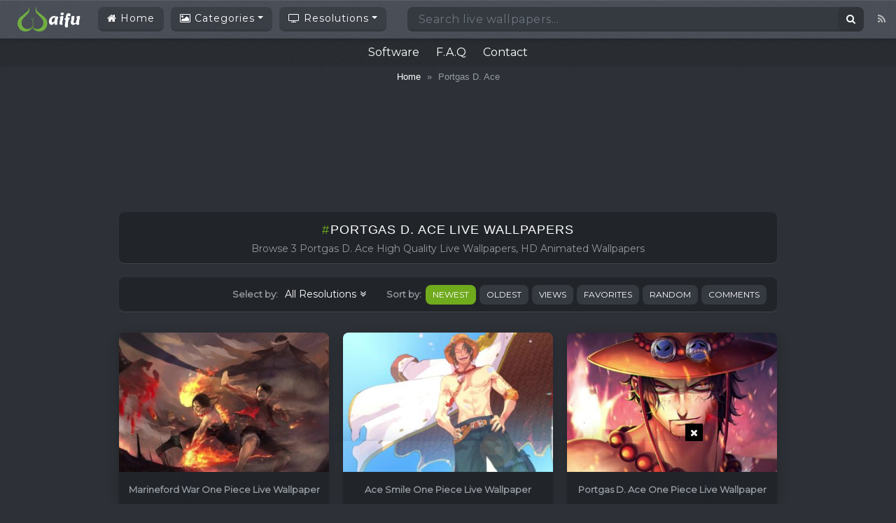

--- FILE ---
content_type: text/html; charset=utf-8
request_url: https://www.google.com/recaptcha/api2/aframe
body_size: 266
content:
<!DOCTYPE HTML><html><head><meta http-equiv="content-type" content="text/html; charset=UTF-8"></head><body><script nonce="zoVnPQeEdTO200Io8lEEPQ">/** Anti-fraud and anti-abuse applications only. See google.com/recaptcha */ try{var clients={'sodar':'https://pagead2.googlesyndication.com/pagead/sodar?'};window.addEventListener("message",function(a){try{if(a.source===window.parent){var b=JSON.parse(a.data);var c=clients[b['id']];if(c){var d=document.createElement('img');d.src=c+b['params']+'&rc='+(localStorage.getItem("rc::a")?sessionStorage.getItem("rc::b"):"");window.document.body.appendChild(d);sessionStorage.setItem("rc::e",parseInt(sessionStorage.getItem("rc::e")||0)+1);localStorage.setItem("rc::h",'1769602998842');}}}catch(b){}});window.parent.postMessage("_grecaptcha_ready", "*");}catch(b){}</script></body></html>

--- FILE ---
content_type: application/javascript; charset=utf-8
request_url: https://fundingchoicesmessages.google.com/f/AGSKWxWsz5t0-QRILhqjLmWNtILqxqotodLXnRaSfiQqb1wY3A-G9wgO1T6b37aLiCMWTe29c03BXTe9pfO9uwHkkUrBUlBLAqQHLBsu78MbD6zvD3zn6nJBCLRgmi9oZlRlmFJyGcYB09hGyVC00Pz7Xf1zySClgwVAqk_gxVAV_0MVs0fYz30JJ9KkYoTV/_/left_ads..net/ads./ad/show./adsarticlescript.,728x90,
body_size: -1285
content:
window['94bc3b80-dfb4-4430-ba55-56a015be80c8'] = true;